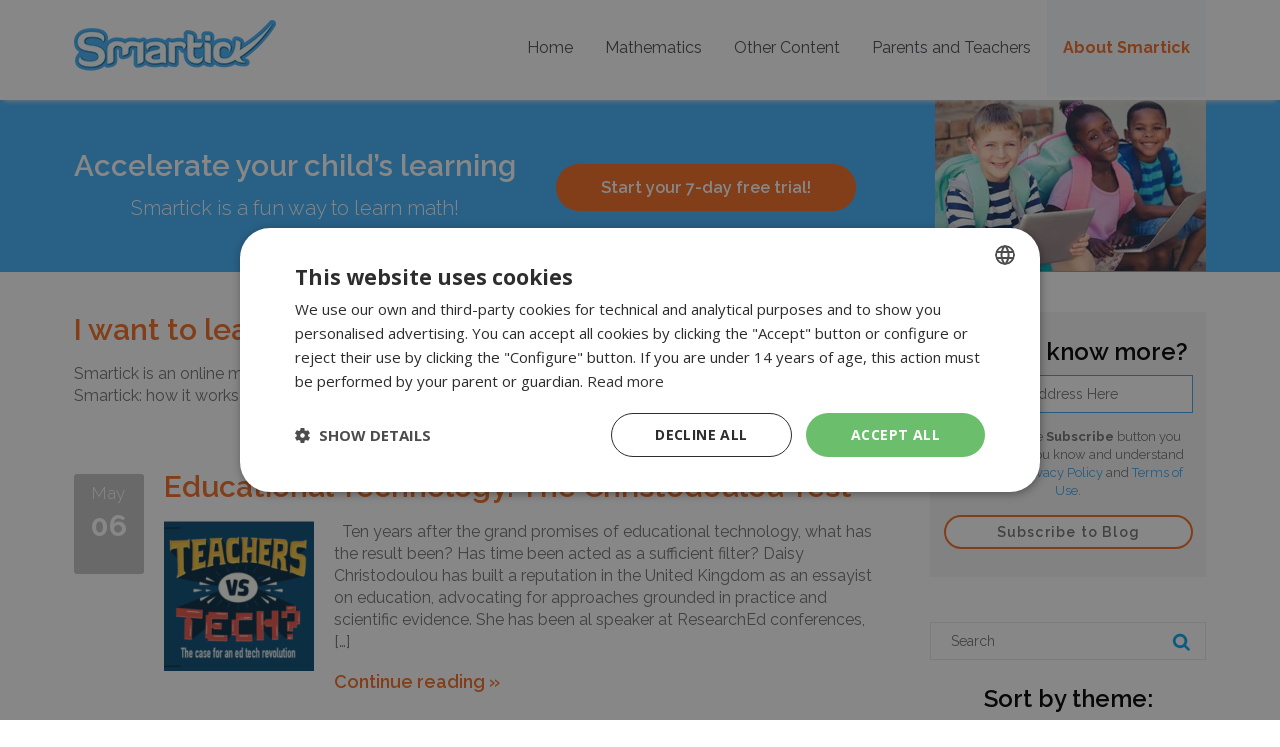

--- FILE ---
content_type: text/html; charset=UTF-8
request_url: https://www.smartick.com/blog/about-smartick/
body_size: 13458
content:
<!DOCTYPE html>
<!--[if IE 7]>
<html class="ie ie7" lang="en-US" prefix="og: https://ogp.me/ns#">
<![endif]-->
<!--[if IE 8]>
<html class="ie ie8" lang="en-US" prefix="og: https://ogp.me/ns#">
<![endif]-->
<!--[if !(IE 7) | !(IE 8) ]><!-->
<html lang="en" prefix="og: http://ogp.me/ns#">
<!--<![endif]-->
<head>
  <meta charset="UTF-8">
  <meta name="viewport" content="initial-scale=1.0, maximum-scale=3.0, user-scalable=1, width=device-width"/>
  <meta name="format-detection" content="telephone=yes">
  <link rel="profile" href="https://gmpg.org/xfn/11">
  <link rel="shortcut icon" href="https://www.smartick.com/blog/wp-content/themes/smartick/img/indice.ico" />
  	<!-- Google Tag Manager -->
	<script>(function(w,d,s,l,i){w[l]=w[l]||[];w[l].push({'gtm.start':
	new Date().getTime(),event:'gtm.js'});var f=d.getElementsByTagName(s)[0],
	j=d.createElement(s),dl=l!='dataLayer'?'&l='+l:'';j.async=true;j.src=
	'https://www.googletagmanager.com/gtm.js?id='+i+dl;f.parentNode.insertBefore(j,f);
	})(window,document,'script','dataLayer','GTM-PP62S7W');</script>
	<!-- End Google Tag Manager -->
		<style>img:is([sizes="auto" i], [sizes^="auto," i]) { contain-intrinsic-size: 3000px 1500px }</style>
	
<!-- Search Engine Optimization by Rank Math - https://s.rankmath.com/home -->
<title>About Smartick Archives - Smartick</title>
<meta name="description" content="Smartick is an online method for learning mathematics for children ages 4 to 14. Here, you will learn about Smartick: how it works and content focused on children and education."/>
<meta name="robots" content="follow, index, max-snippet:-1, max-video-preview:-1, max-image-preview:large"/>
<link rel="canonical" href="https://www.smartick.com/blog/about-smartick/" />
<link rel="next" href="https://www.smartick.com/blog/about-smartick/page/2/" />
<meta property="og:locale" content="en_US" />
<meta property="og:type" content="article" />
<meta property="og:title" content="About Smartick Archives - Smartick" />
<meta property="og:description" content="Smartick is an online method for learning mathematics for children ages 4 to 14. Here, you will learn about Smartick: how it works and content focused on children and education." />
<meta property="og:url" content="https://www.smartick.com/blog/about-smartick/" />
<meta property="og:site_name" content="Smartick" />
<meta name="twitter:card" content="summary_large_image" />
<meta name="twitter:title" content="About Smartick Archives - Smartick" />
<meta name="twitter:description" content="Smartick is an online method for learning mathematics for children ages 4 to 14. Here, you will learn about Smartick: how it works and content focused on children and education." />
<meta name="twitter:label1" content="Posts" />
<meta name="twitter:data1" content="40" />
<script type="application/ld+json" class="rank-math-schema">{"@context":"https://schema.org","@graph":[{"@type":"Organization","@id":"https://www.smartick.com/blog/#organization","name":"Smartick"},{"@type":"WebSite","@id":"https://www.smartick.com/blog/#website","url":"https://www.smartick.com/blog","name":"Smartick","publisher":{"@id":"https://www.smartick.com/blog/#organization"},"inLanguage":"en-US"},{"@type":"CollectionPage","@id":"https://www.smartick.com/blog/about-smartick/#webpage","url":"https://www.smartick.com/blog/about-smartick/","name":"About Smartick Archives - Smartick","isPartOf":{"@id":"https://www.smartick.com/blog/#website"},"inLanguage":"en-US"}]}</script>
<!-- /Rank Math WordPress SEO plugin -->

<link rel='dns-prefetch' href='//www.smartick.com' />
<link rel='dns-prefetch' href='//cdnjs.cloudflare.com' />
<link rel='dns-prefetch' href='//fonts.googleapis.com' />
<script type="text/javascript" id="wpp-js" src="https://www.smartick.com/blog/wp-content/plugins/wordpress-popular-posts/assets/js/wpp.min.js?ver=7.3.3" data-sampling="1" data-sampling-rate="5" data-api-url="https://www.smartick.com/blog/wp-json/wordpress-popular-posts" data-post-id="0" data-token="ac561a76f6" data-lang="0" data-debug="0"></script>
<script type="text/javascript">
/* <![CDATA[ */
window._wpemojiSettings = {"baseUrl":"https:\/\/s.w.org\/images\/core\/emoji\/16.0.1\/72x72\/","ext":".png","svgUrl":"https:\/\/s.w.org\/images\/core\/emoji\/16.0.1\/svg\/","svgExt":".svg","source":{"concatemoji":"https:\/\/www.smartick.com\/blog\/wp-includes\/js\/wp-emoji-release.min.js?ver=6.8.3"}};
/*! This file is auto-generated */
!function(s,n){var o,i,e;function c(e){try{var t={supportTests:e,timestamp:(new Date).valueOf()};sessionStorage.setItem(o,JSON.stringify(t))}catch(e){}}function p(e,t,n){e.clearRect(0,0,e.canvas.width,e.canvas.height),e.fillText(t,0,0);var t=new Uint32Array(e.getImageData(0,0,e.canvas.width,e.canvas.height).data),a=(e.clearRect(0,0,e.canvas.width,e.canvas.height),e.fillText(n,0,0),new Uint32Array(e.getImageData(0,0,e.canvas.width,e.canvas.height).data));return t.every(function(e,t){return e===a[t]})}function u(e,t){e.clearRect(0,0,e.canvas.width,e.canvas.height),e.fillText(t,0,0);for(var n=e.getImageData(16,16,1,1),a=0;a<n.data.length;a++)if(0!==n.data[a])return!1;return!0}function f(e,t,n,a){switch(t){case"flag":return n(e,"\ud83c\udff3\ufe0f\u200d\u26a7\ufe0f","\ud83c\udff3\ufe0f\u200b\u26a7\ufe0f")?!1:!n(e,"\ud83c\udde8\ud83c\uddf6","\ud83c\udde8\u200b\ud83c\uddf6")&&!n(e,"\ud83c\udff4\udb40\udc67\udb40\udc62\udb40\udc65\udb40\udc6e\udb40\udc67\udb40\udc7f","\ud83c\udff4\u200b\udb40\udc67\u200b\udb40\udc62\u200b\udb40\udc65\u200b\udb40\udc6e\u200b\udb40\udc67\u200b\udb40\udc7f");case"emoji":return!a(e,"\ud83e\udedf")}return!1}function g(e,t,n,a){var r="undefined"!=typeof WorkerGlobalScope&&self instanceof WorkerGlobalScope?new OffscreenCanvas(300,150):s.createElement("canvas"),o=r.getContext("2d",{willReadFrequently:!0}),i=(o.textBaseline="top",o.font="600 32px Arial",{});return e.forEach(function(e){i[e]=t(o,e,n,a)}),i}function t(e){var t=s.createElement("script");t.src=e,t.defer=!0,s.head.appendChild(t)}"undefined"!=typeof Promise&&(o="wpEmojiSettingsSupports",i=["flag","emoji"],n.supports={everything:!0,everythingExceptFlag:!0},e=new Promise(function(e){s.addEventListener("DOMContentLoaded",e,{once:!0})}),new Promise(function(t){var n=function(){try{var e=JSON.parse(sessionStorage.getItem(o));if("object"==typeof e&&"number"==typeof e.timestamp&&(new Date).valueOf()<e.timestamp+604800&&"object"==typeof e.supportTests)return e.supportTests}catch(e){}return null}();if(!n){if("undefined"!=typeof Worker&&"undefined"!=typeof OffscreenCanvas&&"undefined"!=typeof URL&&URL.createObjectURL&&"undefined"!=typeof Blob)try{var e="postMessage("+g.toString()+"("+[JSON.stringify(i),f.toString(),p.toString(),u.toString()].join(",")+"));",a=new Blob([e],{type:"text/javascript"}),r=new Worker(URL.createObjectURL(a),{name:"wpTestEmojiSupports"});return void(r.onmessage=function(e){c(n=e.data),r.terminate(),t(n)})}catch(e){}c(n=g(i,f,p,u))}t(n)}).then(function(e){for(var t in e)n.supports[t]=e[t],n.supports.everything=n.supports.everything&&n.supports[t],"flag"!==t&&(n.supports.everythingExceptFlag=n.supports.everythingExceptFlag&&n.supports[t]);n.supports.everythingExceptFlag=n.supports.everythingExceptFlag&&!n.supports.flag,n.DOMReady=!1,n.readyCallback=function(){n.DOMReady=!0}}).then(function(){return e}).then(function(){var e;n.supports.everything||(n.readyCallback(),(e=n.source||{}).concatemoji?t(e.concatemoji):e.wpemoji&&e.twemoji&&(t(e.twemoji),t(e.wpemoji)))}))}((window,document),window._wpemojiSettings);
/* ]]> */
</script>
<link rel='stylesheet' id='sina-morphing-anim-css' href='https://www.smartick.com/blog/wp-content/plugins/sina-extension-for-elementor/assets/css/sina-morphing.min.css?ver=3.4.3' type='text/css' media='all' />
<style id='wp-emoji-styles-inline-css' type='text/css'>

	img.wp-smiley, img.emoji {
		display: inline !important;
		border: none !important;
		box-shadow: none !important;
		height: 1em !important;
		width: 1em !important;
		margin: 0 0.07em !important;
		vertical-align: -0.1em !important;
		background: none !important;
		padding: 0 !important;
	}
</style>
<link rel='stylesheet' id='wp-block-library-css' href='https://www.smartick.com/blog/wp-includes/css/dist/block-library/style.min.css?ver=6.8.3' type='text/css' media='all' />
<style id='classic-theme-styles-inline-css' type='text/css'>
/*! This file is auto-generated */
.wp-block-button__link{color:#fff;background-color:#32373c;border-radius:9999px;box-shadow:none;text-decoration:none;padding:calc(.667em + 2px) calc(1.333em + 2px);font-size:1.125em}.wp-block-file__button{background:#32373c;color:#fff;text-decoration:none}
</style>
<style id='global-styles-inline-css' type='text/css'>
:root{--wp--preset--aspect-ratio--square: 1;--wp--preset--aspect-ratio--4-3: 4/3;--wp--preset--aspect-ratio--3-4: 3/4;--wp--preset--aspect-ratio--3-2: 3/2;--wp--preset--aspect-ratio--2-3: 2/3;--wp--preset--aspect-ratio--16-9: 16/9;--wp--preset--aspect-ratio--9-16: 9/16;--wp--preset--color--black: #000000;--wp--preset--color--cyan-bluish-gray: #abb8c3;--wp--preset--color--white: #ffffff;--wp--preset--color--pale-pink: #f78da7;--wp--preset--color--vivid-red: #cf2e2e;--wp--preset--color--luminous-vivid-orange: #ff6900;--wp--preset--color--luminous-vivid-amber: #fcb900;--wp--preset--color--light-green-cyan: #7bdcb5;--wp--preset--color--vivid-green-cyan: #00d084;--wp--preset--color--pale-cyan-blue: #8ed1fc;--wp--preset--color--vivid-cyan-blue: #0693e3;--wp--preset--color--vivid-purple: #9b51e0;--wp--preset--gradient--vivid-cyan-blue-to-vivid-purple: linear-gradient(135deg,rgba(6,147,227,1) 0%,rgb(155,81,224) 100%);--wp--preset--gradient--light-green-cyan-to-vivid-green-cyan: linear-gradient(135deg,rgb(122,220,180) 0%,rgb(0,208,130) 100%);--wp--preset--gradient--luminous-vivid-amber-to-luminous-vivid-orange: linear-gradient(135deg,rgba(252,185,0,1) 0%,rgba(255,105,0,1) 100%);--wp--preset--gradient--luminous-vivid-orange-to-vivid-red: linear-gradient(135deg,rgba(255,105,0,1) 0%,rgb(207,46,46) 100%);--wp--preset--gradient--very-light-gray-to-cyan-bluish-gray: linear-gradient(135deg,rgb(238,238,238) 0%,rgb(169,184,195) 100%);--wp--preset--gradient--cool-to-warm-spectrum: linear-gradient(135deg,rgb(74,234,220) 0%,rgb(151,120,209) 20%,rgb(207,42,186) 40%,rgb(238,44,130) 60%,rgb(251,105,98) 80%,rgb(254,248,76) 100%);--wp--preset--gradient--blush-light-purple: linear-gradient(135deg,rgb(255,206,236) 0%,rgb(152,150,240) 100%);--wp--preset--gradient--blush-bordeaux: linear-gradient(135deg,rgb(254,205,165) 0%,rgb(254,45,45) 50%,rgb(107,0,62) 100%);--wp--preset--gradient--luminous-dusk: linear-gradient(135deg,rgb(255,203,112) 0%,rgb(199,81,192) 50%,rgb(65,88,208) 100%);--wp--preset--gradient--pale-ocean: linear-gradient(135deg,rgb(255,245,203) 0%,rgb(182,227,212) 50%,rgb(51,167,181) 100%);--wp--preset--gradient--electric-grass: linear-gradient(135deg,rgb(202,248,128) 0%,rgb(113,206,126) 100%);--wp--preset--gradient--midnight: linear-gradient(135deg,rgb(2,3,129) 0%,rgb(40,116,252) 100%);--wp--preset--font-size--small: 13px;--wp--preset--font-size--medium: 20px;--wp--preset--font-size--large: 36px;--wp--preset--font-size--x-large: 42px;--wp--preset--spacing--20: 0.44rem;--wp--preset--spacing--30: 0.67rem;--wp--preset--spacing--40: 1rem;--wp--preset--spacing--50: 1.5rem;--wp--preset--spacing--60: 2.25rem;--wp--preset--spacing--70: 3.38rem;--wp--preset--spacing--80: 5.06rem;--wp--preset--shadow--natural: 6px 6px 9px rgba(0, 0, 0, 0.2);--wp--preset--shadow--deep: 12px 12px 50px rgba(0, 0, 0, 0.4);--wp--preset--shadow--sharp: 6px 6px 0px rgba(0, 0, 0, 0.2);--wp--preset--shadow--outlined: 6px 6px 0px -3px rgba(255, 255, 255, 1), 6px 6px rgba(0, 0, 0, 1);--wp--preset--shadow--crisp: 6px 6px 0px rgba(0, 0, 0, 1);}:where(.is-layout-flex){gap: 0.5em;}:where(.is-layout-grid){gap: 0.5em;}body .is-layout-flex{display: flex;}.is-layout-flex{flex-wrap: wrap;align-items: center;}.is-layout-flex > :is(*, div){margin: 0;}body .is-layout-grid{display: grid;}.is-layout-grid > :is(*, div){margin: 0;}:where(.wp-block-columns.is-layout-flex){gap: 2em;}:where(.wp-block-columns.is-layout-grid){gap: 2em;}:where(.wp-block-post-template.is-layout-flex){gap: 1.25em;}:where(.wp-block-post-template.is-layout-grid){gap: 1.25em;}.has-black-color{color: var(--wp--preset--color--black) !important;}.has-cyan-bluish-gray-color{color: var(--wp--preset--color--cyan-bluish-gray) !important;}.has-white-color{color: var(--wp--preset--color--white) !important;}.has-pale-pink-color{color: var(--wp--preset--color--pale-pink) !important;}.has-vivid-red-color{color: var(--wp--preset--color--vivid-red) !important;}.has-luminous-vivid-orange-color{color: var(--wp--preset--color--luminous-vivid-orange) !important;}.has-luminous-vivid-amber-color{color: var(--wp--preset--color--luminous-vivid-amber) !important;}.has-light-green-cyan-color{color: var(--wp--preset--color--light-green-cyan) !important;}.has-vivid-green-cyan-color{color: var(--wp--preset--color--vivid-green-cyan) !important;}.has-pale-cyan-blue-color{color: var(--wp--preset--color--pale-cyan-blue) !important;}.has-vivid-cyan-blue-color{color: var(--wp--preset--color--vivid-cyan-blue) !important;}.has-vivid-purple-color{color: var(--wp--preset--color--vivid-purple) !important;}.has-black-background-color{background-color: var(--wp--preset--color--black) !important;}.has-cyan-bluish-gray-background-color{background-color: var(--wp--preset--color--cyan-bluish-gray) !important;}.has-white-background-color{background-color: var(--wp--preset--color--white) !important;}.has-pale-pink-background-color{background-color: var(--wp--preset--color--pale-pink) !important;}.has-vivid-red-background-color{background-color: var(--wp--preset--color--vivid-red) !important;}.has-luminous-vivid-orange-background-color{background-color: var(--wp--preset--color--luminous-vivid-orange) !important;}.has-luminous-vivid-amber-background-color{background-color: var(--wp--preset--color--luminous-vivid-amber) !important;}.has-light-green-cyan-background-color{background-color: var(--wp--preset--color--light-green-cyan) !important;}.has-vivid-green-cyan-background-color{background-color: var(--wp--preset--color--vivid-green-cyan) !important;}.has-pale-cyan-blue-background-color{background-color: var(--wp--preset--color--pale-cyan-blue) !important;}.has-vivid-cyan-blue-background-color{background-color: var(--wp--preset--color--vivid-cyan-blue) !important;}.has-vivid-purple-background-color{background-color: var(--wp--preset--color--vivid-purple) !important;}.has-black-border-color{border-color: var(--wp--preset--color--black) !important;}.has-cyan-bluish-gray-border-color{border-color: var(--wp--preset--color--cyan-bluish-gray) !important;}.has-white-border-color{border-color: var(--wp--preset--color--white) !important;}.has-pale-pink-border-color{border-color: var(--wp--preset--color--pale-pink) !important;}.has-vivid-red-border-color{border-color: var(--wp--preset--color--vivid-red) !important;}.has-luminous-vivid-orange-border-color{border-color: var(--wp--preset--color--luminous-vivid-orange) !important;}.has-luminous-vivid-amber-border-color{border-color: var(--wp--preset--color--luminous-vivid-amber) !important;}.has-light-green-cyan-border-color{border-color: var(--wp--preset--color--light-green-cyan) !important;}.has-vivid-green-cyan-border-color{border-color: var(--wp--preset--color--vivid-green-cyan) !important;}.has-pale-cyan-blue-border-color{border-color: var(--wp--preset--color--pale-cyan-blue) !important;}.has-vivid-cyan-blue-border-color{border-color: var(--wp--preset--color--vivid-cyan-blue) !important;}.has-vivid-purple-border-color{border-color: var(--wp--preset--color--vivid-purple) !important;}.has-vivid-cyan-blue-to-vivid-purple-gradient-background{background: var(--wp--preset--gradient--vivid-cyan-blue-to-vivid-purple) !important;}.has-light-green-cyan-to-vivid-green-cyan-gradient-background{background: var(--wp--preset--gradient--light-green-cyan-to-vivid-green-cyan) !important;}.has-luminous-vivid-amber-to-luminous-vivid-orange-gradient-background{background: var(--wp--preset--gradient--luminous-vivid-amber-to-luminous-vivid-orange) !important;}.has-luminous-vivid-orange-to-vivid-red-gradient-background{background: var(--wp--preset--gradient--luminous-vivid-orange-to-vivid-red) !important;}.has-very-light-gray-to-cyan-bluish-gray-gradient-background{background: var(--wp--preset--gradient--very-light-gray-to-cyan-bluish-gray) !important;}.has-cool-to-warm-spectrum-gradient-background{background: var(--wp--preset--gradient--cool-to-warm-spectrum) !important;}.has-blush-light-purple-gradient-background{background: var(--wp--preset--gradient--blush-light-purple) !important;}.has-blush-bordeaux-gradient-background{background: var(--wp--preset--gradient--blush-bordeaux) !important;}.has-luminous-dusk-gradient-background{background: var(--wp--preset--gradient--luminous-dusk) !important;}.has-pale-ocean-gradient-background{background: var(--wp--preset--gradient--pale-ocean) !important;}.has-electric-grass-gradient-background{background: var(--wp--preset--gradient--electric-grass) !important;}.has-midnight-gradient-background{background: var(--wp--preset--gradient--midnight) !important;}.has-small-font-size{font-size: var(--wp--preset--font-size--small) !important;}.has-medium-font-size{font-size: var(--wp--preset--font-size--medium) !important;}.has-large-font-size{font-size: var(--wp--preset--font-size--large) !important;}.has-x-large-font-size{font-size: var(--wp--preset--font-size--x-large) !important;}
:where(.wp-block-post-template.is-layout-flex){gap: 1.25em;}:where(.wp-block-post-template.is-layout-grid){gap: 1.25em;}
:where(.wp-block-columns.is-layout-flex){gap: 2em;}:where(.wp-block-columns.is-layout-grid){gap: 2em;}
:root :where(.wp-block-pullquote){font-size: 1.5em;line-height: 1.6;}
</style>
<link rel='stylesheet' id='ez-toc-css' href='https://www.smartick.com/blog/wp-content/plugins/easy-table-of-contents/assets/css/screen.min.css?ver=2.0.76' type='text/css' media='all' />
<style id='ez-toc-inline-css' type='text/css'>
div#ez-toc-container .ez-toc-title {font-size: 120%;}div#ez-toc-container .ez-toc-title {font-weight: 500;}div#ez-toc-container ul li , div#ez-toc-container ul li a {font-size: 95%;}div#ez-toc-container ul li , div#ez-toc-container ul li a {font-weight: 500;}div#ez-toc-container nav ul ul li {font-size: 90%;}
.ez-toc-container-direction {direction: ltr;}.ez-toc-counter ul{counter-reset: item ;}.ez-toc-counter nav ul li a::before {content: counters(item, '.', decimal) '. ';display: inline-block;counter-increment: item;flex-grow: 0;flex-shrink: 0;margin-right: .2em; float: left; }.ez-toc-widget-direction {direction: ltr;}.ez-toc-widget-container ul{counter-reset: item ;}.ez-toc-widget-container nav ul li a::before {content: counters(item, '.', decimal) '. ';display: inline-block;counter-increment: item;flex-grow: 0;flex-shrink: 0;margin-right: .2em; float: left; }
</style>
<link rel='stylesheet' id='icofont-css' href='https://www.smartick.com/blog/wp-content/plugins/sina-extension-for-elementor/admin/assets/css/icofont.min.css?ver=3.4.3' type='text/css' media='all' />
<link rel='stylesheet' id='font-awesome-css' href="https://www.smartick.com/blog/wp-content/plugins/elementor/assets/lib/font-awesome/css/font-awesome.min.css?ver=4.7.0" type='text/css' media='all' />
<link rel='stylesheet' id='wordpress-popular-posts-css-css' href='https://www.smartick.com/blog/wp-content/plugins/wordpress-popular-posts/assets/css/wpp.css?ver=7.3.3' type='text/css' media='all' />
<link rel='stylesheet' id='smartick-fonts-open-sans-css' href='//fonts.googleapis.com/css?family=Open+Sans:300%2C400%2C700%2C900%2C300italic%2C400italic%2C700italic' type='text/css' media='all' />
<link rel='stylesheet' id='smartick-fonts-raleway-css' href='//fonts.googleapis.com/css?family=Raleway:300%2C400%2C600%2C700' type='text/css' media='all' />
<link rel='stylesheet' id='boilerplate-css' href='https://www.smartick.com/blog/wp-content/themes/smartick/css/boilerplate.css?ver=3.0.2' type='text/css' media='all' />
<link rel='stylesheet' id='smartick-responsive-css' href='https://www.smartick.com/blog/wp-content/themes/smartick/css/smartick-responsive.css?ver=2.6.10' type='text/css' media='all' />
<link rel='stylesheet' id='smartick-general-css' href='https://www.smartick.com/blog/wp-content/themes/smartick/css/smartick-general.css?ver=2.7.12' type='text/css' media='all' />
<link rel='stylesheet' id='smartick-blog-css' href='https://www.smartick.com/blog/wp-content/themes/smartick/style.css?ver=2.5.5' type='text/css' media='all' />
<link rel='stylesheet' id='wp-pagenavi-css' href='https://www.smartick.com/blog/wp-content/plugins/wp-pagenavi/pagenavi-css.css?ver=2.70' type='text/css' media='all' />
<script type="text/javascript" src="https://www.smartick.com/blog/wp-includes/js/jquery/jquery.min.js?ver=3.7.1" id="jquery-core-js"></script>
<script type="text/javascript" defer='defer' src="https://www.smartick.com/blog/wp-includes/js/jquery/jquery-migrate.min.js?ver=3.4.1" id="jquery-migrate-js"></script>
<script type="text/javascript" defer='defer' src="https://cdnjs.cloudflare.com/ajax/libs/html5shiv/3.7.3/html5shiv.min.js?ver=6.8.3" id="html5shiv-js"></script>
<script type="text/javascript" defer='defer' src="https://cdnjs.cloudflare.com/ajax/libs/html5shiv/3.7.3/html5shiv-printshiv.min.js?ver=6.8.3" id="html5shivprint-js"></script>
<script type="text/javascript" defer='defer' src="https://www.smartick.com/blog/wp-content/themes/smartick/js/respond.min.js?ver=6.8.3" id="respond-js"></script>
<script type="text/javascript" defer='defer' src="//www.smartick.com/scripts/reftrack.js?ver=6.8.3" id="reftrack-js"></script>
            <style id="wpp-loading-animation-styles">@-webkit-keyframes bgslide{from{background-position-x:0}to{background-position-x:-200%}}@keyframes bgslide{from{background-position-x:0}to{background-position-x:-200%}}.wpp-widget-block-placeholder,.wpp-shortcode-placeholder{margin:0 auto;width:60px;height:3px;background:#dd3737;background:linear-gradient(90deg,#dd3737 0%,#571313 10%,#dd3737 100%);background-size:200% auto;border-radius:3px;-webkit-animation:bgslide 1s infinite linear;animation:bgslide 1s infinite linear}</style>
            </head>


<body class="archive category category-about-smartick category-27 wp-theme-smartick group-blog masthead-fixed list-view full-width elementor-default elementor-kit-25048">
  	<!-- Google Tag Manager (noscript) -->
	<noscript><iframe src="https://www.googletagmanager.com/ns.html?id=GTM-PP62S7W"
	height="0" width="0" style="display:none;visibility:hidden"></iframe></noscript>
	<!-- End Google Tag Manager (noscript) -->
	  <nav class="menuMovil menuweb">
      <div class="menu-top-menu-container"><ul id="menu" class="scrollSuave"><li id="menu-item-23880" class="menu-item menu-item-type-custom menu-item-object-custom menu-item-23880"><a href="/blog/">Home</a></li>
<li id="menu-item-14903" class="menu-item menu-item-type-taxonomy menu-item-object-category menu-item-14903"><a href="https://www.smartick.com/blog/mathematics/">Mathematics</a></li>
<li id="menu-item-27442" class="menu-item menu-item-type-taxonomy menu-item-object-category menu-item-27442"><a href="https://www.smartick.com/blog/other-contents/">Other Content</a></li>
<li id="menu-item-27444" class="menu-item menu-item-type-taxonomy menu-item-object-category menu-item-27444"><a href="https://www.smartick.com/blog/parents-and-teachers/">Parents and Teachers</a></li>
<li id="menu-item-27441" class="menu-item menu-item-type-taxonomy menu-item-object-category current-menu-item menu-item-27441"><a href="https://www.smartick.com/blog/about-smartick/" aria-current="page">About Smartick</a></li>
</ul></div>  </nav>

  <div class="fixed">
    <div class="gridContainer clearfix">
      <header class="fluid header">
        <a href="//www.smartick.com" target="_blank">
          <img class="logoPrincipal" src="https://www.smartick.com/blog/wp-content/themes/smartick/img/logo-noclaim.png"
               alt="Smartick" rel="home" >
        </a>
        <nav class="menuweb">
            <div class="menuPrincipalDesktop"><ul id="menu-top-menu" class="menu"><li class="menu-item menu-item-type-custom menu-item-object-custom menu-item-23880"><a href="/blog/">Home</a></li>
<li class="menu-item menu-item-type-taxonomy menu-item-object-category menu-item-14903"><a href="https://www.smartick.com/blog/mathematics/">Mathematics</a></li>
<li class="menu-item menu-item-type-taxonomy menu-item-object-category menu-item-27442"><a href="https://www.smartick.com/blog/other-contents/">Other Content</a></li>
<li class="menu-item menu-item-type-taxonomy menu-item-object-category menu-item-27444"><a href="https://www.smartick.com/blog/parents-and-teachers/">Parents and Teachers</a></li>
<li class="menu-item menu-item-type-taxonomy menu-item-object-category current-menu-item menu-item-27441"><a href="https://www.smartick.com/blog/about-smartick/" aria-current="page">About Smartick</a></li>
</ul></div>        </nav>
        <a id="cta-menu" class="btnAccesoSmartick btnAccesoSticky" href="//www.smartick.com/register.html" target="_blank" >
            Try it for free!</a>
        <a href="#" class="menuHamburguesa">
          <img class="icoMenuMovil" src="https://www.smartick.com/blog/wp-content/themes/smartick/img/ico-menu-movil.png" alt="Abrir el Menú Móvil"/>
        </a>
        <a id="cta-menu" class="btnAccesoSmartick btnAccesoSmartickMovil" href="//www.smartick.com/register.html" target="_blank" >
            Try it for free!</a>
      </header>
    </div>
  </div>
  <div class="fluid pruebaSmartick">
    <div class="gridContainer clearfix">
      <div class="bannerSuperior">
        <div class="textoSmartick">Accelerate your child’s learning
          <div class="subtituloSmartick">Smartick is a fun way to learn math!</div>
        </div>
        <div class="btnBannerSuperior">
          <a id="cta-banner-superior" class="btnAccesoSmartick btnAccesoSuperior" href="//www.smartick.com/register.html" target="_blank" >
              Start your 7-day free trial!
          </a>
        </div>
      </div>
      <img src="/blog/wp-content/themes/smartick/img/header-a.png">
    </div>
  </div>
  <div class="gridContainer clearfix contenido">

<div class="fluid columnaIzquierda">

      
          <div class="archive-header seguirAprendiendo">
            <h1 class="archive-title"><span>I want to learn about:</span> About Smartick</h1>

            <div class="taxonomy-description"><p>Smartick is an online method for learning mathematics for children ages 4 to 14. Here, you will learn about Smartick: how it works and content focused on children and education.</p>
</div>          </div><!-- .archive-header -->

<article id="post-29088" class="fluid post-29088 post type-post status-publish format-standard has-post-thumbnail hentry category-news">
  <div class="fluid fechaPost"><p class="fechaDia"><span>May</span>06</p></div>
  <a href="https://www.smartick.com/blog/about-smartick/news/educational-technology/"><h2>Educational Technology: The Christodoulou Test</h2></a>
      <img width="150" height="150" src="https://www.smartick.com/blog/wp-content/uploads/imagen-destacada-tecnologia-educativa-150x150.png" class="imagenPost wp-post-image" alt="Educational Technology: The Christodoulou Test" decoding="async" srcset="https://www.smartick.com/blog/wp-content/uploads/imagen-destacada-tecnologia-educativa-150x150.png 150w, https://www.smartick.com/blog/wp-content/uploads/imagen-destacada-tecnologia-educativa-222x222.png 222w, https://www.smartick.com/blog/wp-content/uploads/imagen-destacada-tecnologia-educativa.png 250w" sizes="(max-width: 150px) 100vw, 150px" />    <div class="extractoPost"><p>&nbsp; Ten years after the grand promises of educational technology, what has the result been? Has time been acted as a sufficient filter? Daisy Christodoulou has built a reputation in the United Kingdom as an essayist on education, advocating for approaches grounded in practice and scientific evidence. She has been al speaker at ResearchEd conferences, [&hellip;]</p>
<a href="https://www.smartick.com/blog/about-smartick/news/educational-technology/" class="btnSeguirLeyendo">Continue reading »</a> </div>
  <div class="fluid categorias">
    <nav class="categoriasPost">
      <ul>
        <li>Category:</li>
        <li>
              <div class="entry-meta">
                <a href="https://www.smartick.com/blog/about-smartick/news/" rel="category tag">News</a>              </div>
        </li>
      </ul>
    </nav>
    <span class="comentario">
           <a href="https://www.smartick.com/blog/about-smartick/news/educational-technology/#respond"></a>    </span>
    <!-- <a href="#" class="comentario">Dejar un comentario</a> </div> -->
  </div>
</article><!-- #post-## -->

<article id="post-24485" class="fluid post-24485 post type-post status-publish format-standard hentry category-testimonials">
  <div class="fluid fechaPost"><p class="fechaDia"><span>Jun</span>05</p></div>
  <a href="https://www.smartick.com/blog/about-smartick/testimonials/lockdown/"><h2>When an Unexpected Lockdown Disrupts Normalcy, Smartick Saves the Day</h2></a>
    <div class="extractoPost"><p>Homeschooling Help During Lockdown and Beyond Navigating homeschooling during the lockdown is just plain difficult. Parents say they often find themselves running out of ideas. Frustrations mount and some children may flounder with too much time on their hands. Establishing good routines is crucial for maintaining a sense of normalcy and purpose during this time. [&hellip;]</p>
<a href="https://www.smartick.com/blog/about-smartick/testimonials/lockdown/" class="btnSeguirLeyendo">Continue reading »</a> </div>
  <div class="fluid categorias">
    <nav class="categoriasPost">
      <ul>
        <li>Category:</li>
        <li>
              <div class="entry-meta">
                <a href="https://www.smartick.com/blog/about-smartick/testimonials/" rel="category tag">Testimonials</a>              </div>
        </li>
      </ul>
    </nav>
    <span class="comentario">
           <a href="https://www.smartick.com/blog/about-smartick/testimonials/lockdown/#comments">1 Comment</a>    </span>
    <!-- <a href="#" class="comentario">Dejar un comentario</a> </div> -->
  </div>
</article><!-- #post-## -->

<article id="post-23962" class="fluid post-23962 post type-post status-publish format-standard hentry category-testimonials">
  <div class="fluid fechaPost"><p class="fechaDia"><span>May</span>22</p></div>
  <a href="https://www.smartick.com/blog/about-smartick/testimonials/math-phobia-homeschooling/"><h2>Math Phobia and Homeschooling? Smartick is The Perfect Fit</h2></a>
    <div class="extractoPost"><p>Smartick has been benefitting homeschooling families in North America since it was first launched by the Massachusetts Institute of Technology in 2014. Don&#8217;t believe us? Hear it for yourself from Maria, a homeschooling Mom located in Canada. She wrote to us explaining how her journey with Smartick began, despite her math phobia. We hope that [&hellip;]</p>
<a href="https://www.smartick.com/blog/about-smartick/testimonials/math-phobia-homeschooling/" class="btnSeguirLeyendo">Continue reading »</a> </div>
  <div class="fluid categorias">
    <nav class="categoriasPost">
      <ul>
        <li>Category:</li>
        <li>
              <div class="entry-meta">
                <a href="https://www.smartick.com/blog/about-smartick/testimonials/" rel="category tag">Testimonials</a>              </div>
        </li>
      </ul>
    </nav>
    <span class="comentario">
           <a href="https://www.smartick.com/blog/about-smartick/testimonials/math-phobia-homeschooling/#comments">1 Comment</a>    </span>
    <!-- <a href="#" class="comentario">Dejar un comentario</a> </div> -->
  </div>
</article><!-- #post-## -->

<article id="post-24092" class="fluid post-24092 post type-post status-publish format-standard has-post-thumbnail hentry category-about-smartick">
  <div class="fluid fechaPost"><p class="fechaDia"><span>Apr</span>08</p></div>
  <a href="https://www.smartick.com/blog/about-smartick/our-families-too/"><h2>At Smartick, We Are Here For You&#8230; and Our Families Too</h2></a>
      <img width="150" height="150" src="https://www.smartick.com/blog/wp-content/uploads/programa-11-1-150x150.png" class="imagenPost wp-post-image" alt="At Smartick, We Are Here For You&#8230; and Our Families Too" decoding="async" srcset="https://www.smartick.com/blog/wp-content/uploads/programa-11-1-150x150.png 150w, https://www.smartick.com/blog/wp-content/uploads/programa-11-1-222x222.png 222w, https://www.smartick.com/blog/wp-content/uploads/programa-11-1.png 250w" sizes="(max-width: 150px) 100vw, 150px" />    <div class="extractoPost"><p>A few years ago, we created the 1=1 Program, where we make the commitment that, for each subscription, Smartick will donate one to a child who cannot afford it. Whether it is because of an illness that requires an extended hospital stay, socio-economic status, lack of access to quality education, or, more recently, school closures due [&hellip;]</p>
<a href="https://www.smartick.com/blog/about-smartick/our-families-too/" class="btnSeguirLeyendo">Continue reading »</a> </div>
  <div class="fluid categorias">
    <nav class="categoriasPost">
      <ul>
        <li>Category:</li>
        <li>
              <div class="entry-meta">
                <a href="https://www.smartick.com/blog/about-smartick/" rel="category tag">About Smartick</a>              </div>
        </li>
      </ul>
    </nav>
    <span class="comentario">
           <a href="https://www.smartick.com/blog/about-smartick/our-families-too/#comments">1 Comment</a>    </span>
    <!-- <a href="#" class="comentario">Dejar un comentario</a> </div> -->
  </div>
</article><!-- #post-## -->

<article id="post-24083" class="fluid post-24083 post type-post status-publish format-standard has-post-thumbnail hentry category-testimonials">
  <div class="fluid fechaPost"><p class="fechaDia"><span>Apr</span>03</p></div>
  <a href="https://www.smartick.com/blog/about-smartick/testimonials/hospital-home/"><h2>Smartick in Yago&#8217;s Two Worlds: The Hospital and Home</h2></a>
      <img width="150" height="150" src="https://www.smartick.com/blog/wp-content/uploads/Captura-209-1-150x150.png" class="imagenPost wp-post-image" alt="Smartick in Yago&#8217;s Two Worlds: The Hospital and Home" decoding="async" srcset="https://www.smartick.com/blog/wp-content/uploads/Captura-209-1-150x150.png 150w, https://www.smartick.com/blog/wp-content/uploads/Captura-209-1-222x222.png 222w, https://www.smartick.com/blog/wp-content/uploads/Captura-209-1.png 250w" sizes="(max-width: 150px) 100vw, 150px" />    <div class="extractoPost"><p>Yago is eager &#8216;to take on the world&#8217; because the world is a new place for this 6-year-old. He has spent five years in the hospital, two and a half of which were spent in strict isolation. After being discharged, when it would get dark outside he would say &#8216;I want to go to the [&hellip;]</p>
<a href="https://www.smartick.com/blog/about-smartick/testimonials/hospital-home/" class="btnSeguirLeyendo">Continue reading »</a> </div>
  <div class="fluid categorias">
    <nav class="categoriasPost">
      <ul>
        <li>Category:</li>
        <li>
              <div class="entry-meta">
                <a href="https://www.smartick.com/blog/about-smartick/testimonials/" rel="category tag">Testimonials</a>              </div>
        </li>
      </ul>
    </nav>
    <span class="comentario">
           <a href="https://www.smartick.com/blog/about-smartick/testimonials/hospital-home/#respond"></a>    </span>
    <!-- <a href="#" class="comentario">Dejar un comentario</a> </div> -->
  </div>
</article><!-- #post-## -->

<article id="post-23534" class="fluid post-23534 post type-post status-publish format-standard has-post-thumbnail hentry category-about-smartick">
  <div class="fluid fechaPost"><p class="fechaDia"><span>Feb</span>27</p></div>
  <a href="https://www.smartick.com/blog/about-smartick/smartick-sessions-better-on-a-big-screen/"><h2>Smartick Sessions &#8211; Better on a Big Screen</h2></a>
      <img width="150" height="150" src="https://www.smartick.com/blog/wp-content/uploads/laura.1-150x150.jpeg" class="imagenPost wp-post-image" alt="Smartick Sessions &#8211; Better on a Big Screen" decoding="async" loading="lazy" />    <div class="extractoPost"><p>In today&#8217;s post, we are going to explain why we recommend that children complete their daily Smartick sessions on devices with a big screen. Smartick is available on any device, but our students get better results if we make sure that they have an optimal experience. Designing a children&#8217;s application doesn&#8217;t mean making an easier [&hellip;]</p>
<a href="https://www.smartick.com/blog/about-smartick/smartick-sessions-better-on-a-big-screen/" class="btnSeguirLeyendo">Continue reading »</a> </div>
  <div class="fluid categorias">
    <nav class="categoriasPost">
      <ul>
        <li>Category:</li>
        <li>
              <div class="entry-meta">
                <a href="https://www.smartick.com/blog/about-smartick/" rel="category tag">About Smartick</a>              </div>
        </li>
      </ul>
    </nav>
    <span class="comentario">
           <a href="https://www.smartick.com/blog/about-smartick/smartick-sessions-better-on-a-big-screen/#respond"></a>    </span>
    <!-- <a href="#" class="comentario">Dejar un comentario</a> </div> -->
  </div>
</article><!-- #post-## -->

<article id="post-21532" class="fluid post-21532 post type-post status-publish format-standard has-post-thumbnail hentry category-testimonials">
  <div class="fluid fechaPost"><p class="fechaDia"><span>Nov</span>20</p></div>
  <a href="https://www.smartick.com/blog/about-smartick/testimonials/given-them-extra-confidence/"><h2>&#8220;I really think it has given them that extra confidence&#8221;</h2></a>
      <img width="150" height="150" src="https://www.smartick.com/blog/wp-content/uploads/IMG_4704-150x150.jpg" class="imagenPost wp-post-image" alt="&#8220;I really think it has given them that extra confidence&#8221;" decoding="async" loading="lazy" />    <div class="extractoPost"><p>https://youtu.be/Jl3vyNOWePk As you may know, the team behind Smartick wants your children to be math stars. Let us explain. Our idea of star envokes confidence and hold the necessary mathematical skills and reliance to avoid adversity to the subject. We don&#8217;t assume children will win math Olympiads, but we do expect them to have a [&hellip;]</p>
<a href="https://www.smartick.com/blog/about-smartick/testimonials/given-them-extra-confidence/" class="btnSeguirLeyendo">Continue reading »</a> </div>
  <div class="fluid categorias">
    <nav class="categoriasPost">
      <ul>
        <li>Category:</li>
        <li>
              <div class="entry-meta">
                <a href="https://www.smartick.com/blog/about-smartick/testimonials/" rel="category tag">Testimonials</a>              </div>
        </li>
      </ul>
    </nav>
    <span class="comentario">
           <a href="https://www.smartick.com/blog/about-smartick/testimonials/given-them-extra-confidence/#respond"></a>    </span>
    <!-- <a href="#" class="comentario">Dejar un comentario</a> </div> -->
  </div>
</article><!-- #post-## -->

<article id="post-21592" class="fluid post-21592 post type-post status-publish format-standard has-post-thumbnail hentry category-testimonials">
  <div class="fluid fechaPost"><p class="fechaDia"><span>Oct</span>23</p></div>
  <a href="https://www.smartick.com/blog/about-smartick/testimonials/prepare-children/"><h2>Prepare children and let math open doors</h2></a>
      <img width="150" height="150" src="https://www.smartick.com/blog/wp-content/uploads/IMG_4714-150x150.jpg" class="imagenPost wp-post-image" alt="Prepare children and let math open doors" decoding="async" loading="lazy" />    <div class="extractoPost"><p>https://youtu.be/HWMlGu8SyZI Numbers are woven into the fabric of our society, whether we like it or not. We need math to pursue degrees like engineering, calculate a customer’s change, or prepare a meal for a family of five. The subject is critical in a child&#8217;s education. Despite the subject being an integral part of our lives, [&hellip;]</p>
<a href="https://www.smartick.com/blog/about-smartick/testimonials/prepare-children/" class="btnSeguirLeyendo">Continue reading »</a> </div>
  <div class="fluid categorias">
    <nav class="categoriasPost">
      <ul>
        <li>Category:</li>
        <li>
              <div class="entry-meta">
                <a href="https://www.smartick.com/blog/about-smartick/testimonials/" rel="category tag">Testimonials</a>              </div>
        </li>
      </ul>
    </nav>
    <span class="comentario">
           <a href="https://www.smartick.com/blog/about-smartick/testimonials/prepare-children/#respond"></a>    </span>
    <!-- <a href="#" class="comentario">Dejar un comentario</a> </div> -->
  </div>
</article><!-- #post-## -->

<article id="post-22387" class="fluid post-22387 post type-post status-publish format-standard has-post-thumbnail hentry category-about-smartick">
  <div class="fluid fechaPost"><p class="fechaDia"><span>Oct</span>09</p></div>
  <a href="https://www.smartick.com/blog/about-smartick/differences-mathletics/"><h2>What Makes Smartick Different from Mathletics?</h2></a>
      <img width="150" height="150" src="https://www.smartick.com/blog/wp-content/uploads/FB-Mathletics-vs.-Smartick-1-1-150x150.png" class="imagenPost wp-post-image" alt="What Makes Smartick Different from Mathletics?" decoding="async" loading="lazy" />    <div class="extractoPost"><p>Nowadays, we aren&#8217;t short of options. We are no longer restricted to only choosing the types of cereal or toothpaste we want. The diversity of alternatives has found its way to important decisions. Now, everything from choosing the type of school to selecting extracurricular online programs are part of the decision-making process. With that being [&hellip;]</p>
<a href="https://www.smartick.com/blog/about-smartick/differences-mathletics/" class="btnSeguirLeyendo">Continue reading »</a> </div>
  <div class="fluid categorias">
    <nav class="categoriasPost">
      <ul>
        <li>Category:</li>
        <li>
              <div class="entry-meta">
                <a href="https://www.smartick.com/blog/about-smartick/" rel="category tag">About Smartick</a>              </div>
        </li>
      </ul>
    </nav>
    <span class="comentario">
           <a href="https://www.smartick.com/blog/about-smartick/differences-mathletics/#respond"></a>    </span>
    <!-- <a href="#" class="comentario">Dejar un comentario</a> </div> -->
  </div>
</article><!-- #post-## -->

<article id="post-21701" class="fluid post-21701 post type-post status-publish format-standard has-post-thumbnail hentry category-about-smartick">
  <div class="fluid fechaPost"><p class="fechaDia"><span>Oct</span>03</p></div>
  <a href="https://www.smartick.com/blog/about-smartick/set-apart-programs/"><h2>What Sets Smartick Apart from Other Programs?</h2></a>
      <img width="150" height="150" src="https://www.smartick.com/blog/wp-content/uploads/Hannah-Robert-150x150.jpg" class="imagenPost wp-post-image" alt="What Sets Smartick Apart from Other Programs?" decoding="async" loading="lazy" />    <div class="extractoPost"><p>The goal and mission behind Smartick is quite simple. We want to help children master the foundations of math and develop lifelong traits like perseverance and a strong work ethic along the way. How exactly? The answer is multifaceted and a bit more comprehensive. First and foremost, an online mathematics method that immediately corrects exercises [&hellip;]</p>
<a href="https://www.smartick.com/blog/about-smartick/set-apart-programs/" class="btnSeguirLeyendo">Continue reading »</a> </div>
  <div class="fluid categorias">
    <nav class="categoriasPost">
      <ul>
        <li>Category:</li>
        <li>
              <div class="entry-meta">
                <a href="https://www.smartick.com/blog/about-smartick/" rel="category tag">About Smartick</a>              </div>
        </li>
      </ul>
    </nav>
    <span class="comentario">
           <a href="https://www.smartick.com/blog/about-smartick/set-apart-programs/#respond"></a>    </span>
    <!-- <a href="#" class="comentario">Dejar un comentario</a> </div> -->
  </div>
</article><!-- #post-## -->

<article id="post-21837" class="fluid post-21837 post type-post status-publish format-standard has-post-thumbnail hentry category-testimonials">
  <div class="fluid fechaPost"><p class="fechaDia"><span>Sep</span>11</p></div>
  <a href="https://www.smartick.com/blog/about-smartick/testimonials/more-insights-from-a-leading-education-expert/"><h2>More Insights From a Leading Education Expert</h2></a>
      <img width="150" height="150" src="https://www.smartick.com/blog/wp-content/uploads/Barb_Oakley_jpg-150x150.jpg" class="imagenPost wp-post-image" alt="More Insights From a Leading Education Expert" decoding="async" loading="lazy" />    <div class="extractoPost"><p>September is here! For many, this means the end of summer and back to school. Of course, there are kids whose academic term is already well underway. At Smartick, the summer holidays have come and gone and we are excited to see what this fall brings. Particularly, to kick off this month with a breath [&hellip;]</p>
<a href="https://www.smartick.com/blog/about-smartick/testimonials/more-insights-from-a-leading-education-expert/" class="btnSeguirLeyendo">Continue reading »</a> </div>
  <div class="fluid categorias">
    <nav class="categoriasPost">
      <ul>
        <li>Category:</li>
        <li>
              <div class="entry-meta">
                <a href="https://www.smartick.com/blog/about-smartick/testimonials/" rel="category tag">Testimonials</a>              </div>
        </li>
      </ul>
    </nav>
    <span class="comentario">
           <a href="https://www.smartick.com/blog/about-smartick/testimonials/more-insights-from-a-leading-education-expert/#respond"></a>    </span>
    <!-- <a href="#" class="comentario">Dejar un comentario</a> </div> -->
  </div>
</article><!-- #post-## -->

<article id="post-21550" class="fluid post-21550 post type-post status-publish format-standard has-post-thumbnail hentry category-testimonials">
  <div class="fluid fechaPost"><p class="fechaDia"><span>Aug</span>30</p></div>
  <a href="https://www.smartick.com/blog/about-smartick/testimonials/avoid-math-anxiety/"><h2>How can you avoid math anxiety?</h2></a>
      <img width="150" height="150" src="https://www.smartick.com/blog/wp-content/uploads/Yasmin-2-150x150.jpg" class="imagenPost wp-post-image" alt="How can you avoid math anxiety?" decoding="async" loading="lazy" />    <div class="extractoPost"><p>https://youtu.be/Hfq7CUdq0nE Your heart beats faster. Your hands get clammy. Sweat beads start to hinder your eyesight. You&#8217;re not running a race. Instead, the teacher just called on you to solve a math problem in front of the class. Your anxiety skyrockets. Many students (and adults) can relate to this uncomfortable situation. Unfortunately, more often than [&hellip;]</p>
<a href="https://www.smartick.com/blog/about-smartick/testimonials/avoid-math-anxiety/" class="btnSeguirLeyendo">Continue reading »</a> </div>
  <div class="fluid categorias">
    <nav class="categoriasPost">
      <ul>
        <li>Category:</li>
        <li>
              <div class="entry-meta">
                <a href="https://www.smartick.com/blog/about-smartick/testimonials/" rel="category tag">Testimonials</a>              </div>
        </li>
      </ul>
    </nav>
    <span class="comentario">
           <a href="https://www.smartick.com/blog/about-smartick/testimonials/avoid-math-anxiety/#respond"></a>    </span>
    <!-- <a href="#" class="comentario">Dejar un comentario</a> </div> -->
  </div>
</article><!-- #post-## -->
<div class='wp-pagenavi' role='navigation'>
<span aria-current='page' class='current'>1</span><a class="page larger" title="Page 2" href="https://www.smartick.com/blog/about-smartick/page/2/">2</a><a class="page larger" title="Page 3" href="https://www.smartick.com/blog/about-smartick/page/3/">3</a><a class="page larger" title="Page 4" href="https://www.smartick.com/blog/about-smartick/page/4/">4</a><a class="page larger" title="Page 5" href="https://www.smartick.com/blog/about-smartick/page/5/">5</a><span class='extend'>...</span><a class="nextpostslink" rel="next" aria-label="Next Page" href="https://www.smartick.com/blog/about-smartick/page/2/">&gt;</a><a class="last" aria-label="Last Page" href="https://www.smartick.com/blog/about-smartick/page/16/">&gt;&gt;</a>
</div>
</div>

<div class="fluid columnaDerecha">
  	<div id="sidebar" role="complementary">
		<ul>
			<li id="custom_html-4" class="widget_text widget widget_custom_html"><aside id="custom_html-4" class="widget_text widget fluid widget_custom_html"><p class="widgettitle widget-title">Want to know more?</p><div class="textwidget custom-html-widget"><div id="mc_embed_signup"><form id="mc-embedded-subscribe-form" class="validate" action="//smartickmethod.us4.list-manage.com/subscribe/post?u=5ea43dd96b52bc8ce47ad415a&amp;id=ab93e0c05b" method="post" name="mc-embedded-subscribe-form" novalidate="" target="_blank">
<div id="mc_embed_signup_scroll">
<div class="mc-field-group"><input id="mce-EMAIL" class="required email" name="EMAIL" type="email" value="" placeholder="Email Address Here" /></div>
<div id="mce-responses" class="clear"></div>
<!-- real people should not fill this in and expect good things - do not remove this or risk form bot signups-->
<div style="position: absolute; left: -5000px;" aria-hidden="true"><input tabindex="-1" name="b_5ea43dd96b52bc8ce47ad415a_ab93e0c05b" type="text" value="" /></div>
<div class="siguenosAviso">By clicking the <b>Subscribe</b> button you confirm that you know and understand Smartick's <a href="/blog/privacy-policy/#blog" target="_blank" rel="noopener">Privacy Policy</a> and <a href="/blog/terms-of-use/" target="_blank" rel="noopener">Terms of Use</a>.</div>
<div class="clear"><input id="mc-embedded-subscribe" class="button" name="subscribe" type="submit" value="Subscribe to Blog" /></div>
</div>
</form></div></div></aside></li><li id="search-2" class="widget widget_search"><aside id="search-2" class="widget fluid widget_search"><form class="search-form" role="search" method="get" id="search-form" action="https://www.smartick.com/blog/" >
   	<label>
     <input class="search-field" type="search" value="" name="s" id="s" placeholder="Search" /></label>
      <input class="search-submit" type="submit" id="searchsubmit" value="Go" />
     </form></aside></li><li id="subcategories_level_1-2" class="widget widget_subcategories_level_1"><aside id="subcategories_level_1-2" class="widget fluid widget_subcategories_level_1"><p class="widgettitle widget-title">Sort by theme:</p>
       <style>
        #widget_collapse { overflow: hidden; }
       </style>
       <ul id="widget_collapse"><li class="cat-item cat-item-114">
         <a href="https://www.smartick.com/blog/mathematics/whole-numbers/">Whole Numbers</a>
         </li><li class="cat-item cat-item-50">
         <a href="https://www.smartick.com/blog/about-smartick/testimonials/">Testimonials</a>
         </li><li class="cat-item cat-item-49">
         <a href="https://www.smartick.com/blog/parents-and-teachers/psychology/">Psychology</a>
         </li><li class="cat-item cat-item-84">
         <a href="https://www.smartick.com/blog/mathematics/problem-solving/">Problem Solving</a>
         </li><li class="cat-item cat-item-97">
         <a href="https://www.smartick.com/blog/mathematics/probability-and-statistics/">Probability and Statistics</a>
         </li><li class="cat-item cat-item-14">
         <a href="https://www.smartick.com/blog/about-smartick/news/">News</a>
         </li><li class="cat-item cat-item-258">
         <a href="https://www.smartick.com/blog/mathematics/multiplication-and-division/">Multiplication and Division</a>
         </li><li class="cat-item cat-item-116">
         <a href="https://www.smartick.com/blog/mathematics/measurements-and-data/">Measurements and Data</a>
         </li><li class="cat-item cat-item-79">
         <a href="https://www.smartick.com/blog/mathematics/logic/">Logic</a>
         </li><li class="cat-item cat-item-78">
         <a href="https://www.smartick.com/blog/mathematics/geometry/">Geometry</a>
         </li><li class="cat-item cat-item-58">
         <a href="https://www.smartick.com/blog/other-contents/games/">Games</a>
         </li><li class="cat-item cat-item-115">
         <a href="https://www.smartick.com/blog/mathematics/fractions/">Fractions</a>
         </li><li class="cat-item cat-item-10">
         <a href="https://www.smartick.com/blog/parents-and-teachers/education/">Education</a>
         </li><li class="cat-item cat-item-24">
         <a href="https://www.smartick.com/blog/mathematics/decimals/">Decimals</a>
         </li><li class="cat-item cat-item-77">
         <a href="https://www.smartick.com/blog/other-contents/curiosities/">Curiosities</a>
         </li><li class="cat-item cat-item-118">
         <a href="https://www.smartick.com/blog/mathematics/constructing-a-number/">Constructing a Number</a>
         </li><li class="cat-item cat-item-147">
         <a href="https://www.smartick.com/blog/other-contents/coding/">Coding</a>
         </li><li class="cat-item cat-item-53">
         <a href="https://www.smartick.com/blog/mathematics/algebra/">Algebra</a>
         </li><li class="cat-item cat-item-20">
         <a href="https://www.smartick.com/blog/mathematics/addition-and-subtraction/">Addition and Subtraction</a>
         </li></ul><a href="#" id="collapseWidget" class="masTemas"
       data-collapsed="+ More themes >>"
       data-expanded="- Fewer themes <<"></a>
      <script type="text/javascript">

      ;(function($) {

          var hCollapse = 0;
          var hExpanded = $('#widget_collapse').height();
          var isOpen = true;
          var numVisibles = 6;
          $('#collapseWidget').text( $('#collapseWidget').attr('data-collapsed') );

          function setCollapse(isFirstTime) {
            var $lis = $('#widget_collapse').find('li');
            var liHeight = parseInt( $('#widget_collapse').find('li').eq(0).height() ) + parseInt( $('#widget_collapse').find('li').eq(0).css('margin-top') ) + parseInt( $('#widget_collapse').find('li').eq(0).css('margin-bottom') );
            var ind = isFirstTime ? 2 : 1;
            var m = isFirstTime ? parseInt( $('#widget_collapse').css('margin-top') ) / 3 : 0;
            hCollapse = ( liHeight * ( numVisibles * ind ) ) + m + 'px';
            hExpanded = parseInt( ( liHeight * $lis.length ) + 1 ) + 'px';
          }

          $(window).resize( function() {
            window.setTimeout( function() {
              setCollapse();
            },300);
          });

          function runCollapse( isFirstTime ) {
            var h = isOpen ? hCollapse : hExpanded;
            var t = isOpen ? 'collapsed' : 'expanded';
            $('#collapseWidget').text( $('#collapseWidget').attr('data-'+t));
            if( isFirstTime ) {
              $('#widget_collapse').css({
                'height' : h
              });
            } else {
              $('#widget_collapse').stop().animate({
                'height' : h
              },1200);
            }
            isOpen = !isOpen;
          }

          $('#collapseWidget').click( function(e) {
            e.preventDefault();
            setCollapse();
            runCollapse();
          });
          setCollapse(true);
          runCollapse(true);
      })(jQuery);
      </script>

      </aside></li><li id="custom_html-7" class="widget_text widget widget_custom_html"><aside id="custom_html-7" class="widget_text widget fluid widget_custom_html"><p class="widgettitle widget-title">Learn with Smartick</p><div class="textwidget custom-html-widget"><div class="leerTemas" style="padding-top:0">
<ul>
<li>
<a href="https://www.smartick.com/lp/learn-to-compare-fractions/" target="_blank">Compare fractions</a>
</li>
<li>
<a href="https://www.smartick.com/lp/learn-even-and-odd-numbers/" target="_blank">Even & Odd Numbers</a>
</li>
<li>
<a href="https://www.smartick.com/lp/learn-least-common-multiple-lcm/" target="_blank">Least Common Multiple</a>
</li>
<li>
<a href="https://www.smartick.com/lp/multiplying-fractions/" target="_blank">Multiplying fractions</a>
</li>
<li>
<a href="https://www.smartick.com/lp/learn-order-of-operations/" target="_blank">Order of Operations</a>
</li>
</ul>
</div></div></aside></li><li id="text-2" class="widget widget_text"><aside id="text-2" class="widget fluid widget_text"><p class="widgettitle widget-title">Most popular</p>			<div class="textwidget"><ul class="wpp-list">
<li class="wpp-shortcode"><a href="https://www.smartick.com/blog/other-contents/curiosities/math-symbols-greater-than-less-than-equal/" target="_self"><img src="https://www.smartick.com/blog/wp-content/uploads/wordpress-popular-posts/11789-featured-99x100.png" width="99" height="100" alt="" class="wpp-thumbnail wpp_featured wpp_cached_thumb" decoding="async" loading="lazy"></a> <a href="https://www.smartick.com/blog/other-contents/curiosities/math-symbols-greater-than-less-than-equal/" class="wpp-post-title" target="_self">Math Symbols: Greater Than, Less Than, and Equal</a> <span class="wpp-excerpt" style="font-size: 10.4px">Today we will look at the symbols = &gt; &lt;, what they mean, when we can use them and some other curiosities. Let's start with the best known: the equal sign...</span></li>
<li class="wpp-shortcode"><a href="https://www.smartick.com/blog/mathematics/measurements-and-data/dimensions-length-width-height/" target="_self"><img src="https://www.smartick.com/blog/wp-content/uploads/wordpress-popular-posts/15107-featured-99x100.png" width="99" height="100" alt="" class="wpp-thumbnail wpp_featured wpp_cached_thumb" decoding="async" loading="lazy"></a> <a href="https://www.smartick.com/blog/mathematics/measurements-and-data/dimensions-length-width-height/" class="wpp-post-title" target="_self">Dimensions: Length, Width, and Height of an Object</a> <span class="wpp-excerpt" style="font-size: 10.4px">In today’s entry, we’re going to talk about length, width, and height as tools to find the dimensions of an object. Length is a linear measurement, which means...</span></li>
<li class="wpp-shortcode"><a href="https://www.smartick.com/blog/mathematics/measurements-and-data/measurements-time-century/" target="_self"><img src="https://www.smartick.com/blog/wp-content/uploads/wordpress-popular-posts/16348-featured-99x100.png" srcset="https://www.smartick.com/blog/wp-content/uploads/wordpress-popular-posts/16348-featured-99x100.png, https://www.smartick.com/blog/wp-content/uploads/wordpress-popular-posts/16348-featured-99x100@1.5x.png 1.5x, https://www.smartick.com/blog/wp-content/uploads/wordpress-popular-posts/16348-featured-99x100@2x.png 2x, https://www.smartick.com/blog/wp-content/uploads/wordpress-popular-posts/16348-featured-99x100@2.5x.png 2.5x, https://www.smartick.com/blog/wp-content/uploads/wordpress-popular-posts/16348-featured-99x100@3x.png 3x" width="99" height="100" alt="" class="wpp-thumbnail wpp_featured wpp_cached_thumb" decoding="async" loading="lazy"></a> <a href="https://www.smartick.com/blog/mathematics/measurements-and-data/measurements-time-century/" class="wpp-post-title" target="_self">Measurements of Time: Biennium, Lustrum, Decade, Century, Millenium</a> <span class="wpp-excerpt" style="font-size: 10.4px">In this post we're going to look at measurements of time that refer to quantities of years: biennium, lustrum, decade, century, millenium If you want to review...</span></li>

</ul>
</div>
		</aside></li><li id="custom_html-6" class="widget_text widget widget_custom_html"><aside id="custom_html-6" class="widget_text widget fluid widget_custom_html"><div class="textwidget custom-html-widget"><div class="bannerLateral">
	<div class="bannerLateralF">
		<div class="bannerLateralFTexto">Fun is our brain’s favorite way of learning</div>
		<div class="bannerLateralFAutor">Diane Ackerman</div>
	</div>
	<div class="bannerLateralC">
		<div class="bannerLateralCTexto">Smartick is a fun way to learn math
			<ul class="bannerLateralCLista">
				<li>15 fun minutes a day</li>
				<li>Adapts to your child’s level</li>
				<li>Millions of students since 2009</li>
			</ul>
		</div>
		<div class="btnBannerLateral">
			<a id="cta-banner-lateral" class="btnAccesoSmartick btnAccesoLateral" href="/register.html" target="_blank">Start your 7-day free trial</a>
			</div>
	</div>
</div></div></aside></li>		</ul>
	</div>
</div>

</div><!-- #main-content -->


<footer class="fluid">
  <div class="gridContainer clearfix">
    <ul class="piePolitica">
      <li><a href="https://www.smartick.com/blog/privacy-policy/#blog" target="_blank" rel="noopener">Privacy Policy</a></li>
      <li><a href="https://www.smartick.com/blog/terms-of-use/" target="_blank" rel="noopener">Terms of Use</a></li>
    </ul>
    <ul class="copyright">
      <li class="descubreMetodo"><a href="http://support.smartickmethod.com/en/" target="_blank">Discover the Smartick method</a></li>
      <li style="text-align:center;">© 2026 Smartick Intl. All rights reserved.</li>
    </ul>
  </div>
</footer>

	<script type="speculationrules">
{"prefetch":[{"source":"document","where":{"and":[{"href_matches":"\/blog\/*"},{"not":{"href_matches":["\/blog\/wp-*.php","\/blog\/wp-admin\/*","\/blog\/wp-content\/uploads\/*","\/blog\/wp-content\/*","\/blog\/wp-content\/plugins\/*","\/blog\/wp-content\/themes\/smartick\/*","\/blog\/*\\?(.+)"]}},{"not":{"selector_matches":"a[rel~=\"nofollow\"]"}},{"not":{"selector_matches":".no-prefetch, .no-prefetch a"}}]},"eagerness":"conservative"}]}
</script>
<script type="text/javascript" defer='defer' src="https://www.smartick.com/blog/wp-content/plugins/smk-customizations/js/smk-share.js?ver=6.8.3" id="smk-share-js"></script>
<script type="text/javascript" defer='defer' src="https://www.smartick.com/blog/wp-content/themes/smartick/js/smartick-javascript.js?ver=20241017" id="smartick-script-js"></script>
<script type="text/javascript" defer='defer' src="https://cdnjs.cloudflare.com/ajax/libs/mathjax/2.7.9/MathJax.js?config=default&amp;ver=1.3.13" id="mathjax-js"></script>

</body>
</html>


--- FILE ---
content_type: text/css
request_url: https://www.smartick.com/blog/wp-content/themes/smartick/style.css?ver=2.5.5
body_size: 1638
content:
/* Generated by less 2.2.0 */
/*
Theme Name: Smartick
Theme URI:
Author: Ladislao Garcia
Author URI: http://www.ladislaogarcia.com
Description: Theme para el blog de Smartick
Version: 1.0
License: GPL v3.0
License URI: https://www.gnu.org/licenses/gpl-3.0.en.html
Tags: smartick, education, students, school
Text Domain: smartick
*/
html,
body {
  display: block;
  width: 100%;
  height: auto;
  min-height: 100%;
  position: relative;
  float: left;
  font-family: 'Raleway', sans-serif;
  margin-top: 0 !important;
}
html .imagePost,
body .imagePost {
  height: auto;
  max-height: 100%;
}
html .single h1,
body .single h1,
html .single h2,
body .single h2 {
  width: 100%;
}
/*.comentario a { color: #ccc; }*/
#sidebar {
  color: black;
  font-family: 'Raleway', sans-serif;
}
#sidebar ul {
  padding: 0;
  list-style: none;
}
#sidebar .widget {
  margin: 0 auto;
  float: none;
}
#sidebar .widget .widget-title {
  font-size: 24px;
  font-weight: 600;
  margin: 20px 0;
  text-align: center;
}
#sidebar .widget#facebooklikebox-5 {
  max-width: 300px;
}
#sidebar .widget.leerTemas {
  max-width: 350px;
}
#sidebar .widget .leerTemas {
  font-family: "Raleway", sans-serif;
}
#sidebar .widget .leerTemas .seguirAprendiendo {
  max-width: 100%;
}
#sidebar .widget.widget_featured_post_widget.vsSmartick img {
  width: 100%;
}
#sidebar .buscador .search-form {
  display: block;
}
#sidebar .postMasLeidos {
  font-size: 90%;
}
#sidebar .postMasLeidos h2 {
  font-size: 24px;
}
#sidebar .postMasLeidos .wpp-list,
#sidebar .postMasLeidos .wpp-excerpt {
  font-size: 90%;
}
#sidebar .postMasLeidos .wpp-list {
  list-style: none;
}
#sidebar .postMasLeidos .wpp-list li {
  margin-bottom: 2em;
}
#sidebar .postMasLeidos .wpp-list .wpp-shortcode {
  line-height: 1.3;
}
#sidebar .postMasLeidos .wpp-post-title {
  color: #f36d21;
  display: block;
  font-size: 14px;
  font-weight: 600;
  overflow: hidden;
  text-overflow: ellipsis;
  white-space: nowrap;
}
#sidebar .postMasLeidos img {
  float: left;
  margin-right: 1em;
}
#sidebar .fb_iframe_widget > span {
  display: block;
  margin: 0 auto;
}
.search-form {
  position: relative;
  display: inline-block;
}
.search-form .search-submit {
  width: auto;
  position: absolute;
  right: 0;
  top: 0;
  opacity: 0;
}
.leerTemas {
  font-family: 'Raleway', sans-serif;
}
.leerTemas ul li a::before {
  content: '>';
  position: relative;
  left: -1em;
  font-weight: 700;
  z-index: 1;
}
.leerTemas ul li a:hover::before {
  color: #fff;
}
.similar-posts {
  margin-top: 7px;
}
div.leerTemas.seguirAprendiendo ul.similar-posts li a:hover::before {
  color: #63b7f1;
}
.not-link {
  cursor: default;
  display: inline-block;
  margin-right: 5px;
  text-decoration: none !important;
}
.abh_box {
  font-family: 'Raleway', sans-serif;
}
.abh_box .abh_tab_content {
  border: none;
  padding: 0!important;
}
.abh_box .abh_tab_content a {
  color: #f36d21;
}
.comment-form {
  padding-left: 0;
  margin-left: 0;
}
.comment-form p {
  padding-left: 0;
  margin-left: 0;
}
.comment-form .btnEnviarComentario {
  font-family: 'Raleway', sans-serif;
}
.comment-list ul {
  padding-left: 0;
  /*&.children {
      margin-left: 2em;
    }*/
}
.comment-list a {
  color: #f36d21;
  word-break: break-word;
}
.avatar {
  height: auto;
  background-color: #eee;
  border-radius: 3px;
}
.comment-reply-link {
  background: url(img/ico-responder.png) no-repeat left 2px;
  color: #f36d21;
  display: block;
  font-size: 14px;
  margin-top: 15px;
  padding-bottom: 10px;
  padding-left: 21px;
}
.comment-reply-link:hover,
.comment-reply-link:visited {
  color: #f3945d;
}
#new-comment-message {
  border: none!important;
  margin-left: 27px;
  padding-top: 0;
}
.comentariosInferior {
  font-family: 'Raleway', sans-serif;
  display: inline-block;
}
.comentariosInferior ul {
  list-style: none;
  padding: 0;
}
.comentariosInferior .date {
  color: #727272;
  font-weight: normal;
}
.aligncenter {
  display: block;
  margin: 0 auto;
}
div#cookie-law-info-bar {
  font-size: 13px;
  padding: 1em;
}
div#cookie-law-info-bar a.cli-plugin-main-link {
  text-decoration: none;
  margin-left: 2px;
}
div#cookie-law-info-bar a.cli-plugin-main-button {
  font-size: 14px;
  font-weight: bold;
  margin-left: 12px;
  padding: 3px 10px;
}
.seguirAprendiendo li {
  list-style: none;
}
.perfilPost .photo {
  border: 7px solid #fff !important;
  max-width: 130px;
  margin-right: 30px;
}
.leerTemas.seguirAprendiendo h3 ,
.leerTemas.seguirAprendiendo p {
  margin: 0;
  text-align: left;
}
div.abh_box.abh_box_down.abh_box_minimal div.abh_tab_content {
  border: none!important;
}
div.abh_box.abh_box_down.abh_box_minimal div.abh_tab_content img {
  border: 7px solid #fff!important;
  border-radius: 0!important;
  height: auto!important;
  max-width: 120px!important;
  min-width: 120px;
  padding: 0!important;
}
div.abh_box.abh_box_down.abh_box_minimal div.abh_tab_content h3 {
  margin-top: 10px!important;
}
div.abh_box.abh_box_down.abh_box_minimal div.abh_tab_content a {
  font-size: 24px!important;
}
div.abh_box.abh_box_down.abh_box_minimal div.abh_tab_content .abh_description {
  font-size: 14px!important;
}
#menu {
  top: -700px;
}
.really_simple_share_facebook_like {
  width: 89px !important;
}
.really_simple_share_twitter,
.really_simple_share_google1,
.really_simple_share_linkedin {
  width: auto !important;
}
.really_simple_share_facebook_share_new {
  width: auto !important;
  margin-top: -3px;
}
.logged-in-as {
  border: none!important;
  box-shadow: none!important;
}
.logged-in-as a {
  color: #3ba7f1;
}
.logged-in-as a:hover {
  color: #63b7f1;
}
#email-notes {
  display: block;
}
.extractoPost {
  display: table-cell;
  margin-top: -1em;
  overflow: hidden;
}
.extractoPost P {
  margin-top: 0;
}
form#commentform.comment-form p.comment-notes,
form#commentform.comment-form p.form-submit {
  box-shadow: none;
  border: none;
}
#commentform > input {
  background-color: #fbfbfa;
  border: 1px solid #f0ebe4;
  border-radius: 6px;
  box-sizing: border-box;
  font-family: "Raleway", sans-serif;
  font-size: 18px;
  font-style: italic;
  margin-bottom: 20px;
  max-width: 470px;
  padding: 12px 25px;
  width: 100%;
}
#commentform textarea {
  background-color: #fbfbfa;
  border: 1px solid #f0ebe4;
  border-radius: 6px;
  box-sizing: border-box;
  font-family: "Raleway", sans-serif;
  font-size: 18px;
  font-style: italic;
  margin-bottom: 20px;
  padding: 12px 25px;
  width: 100%;
}
#wpadminbar {
  position: fixed;
}
#wpadminbar .ab-top-menu > .menupop > .ab-sub-wrapper {
  z-index: 999999999999;
}
div.wp-pagenavi {
  padding-top: 40px;
  text-align: center;
}
div.wp-pagenavi a,
div.wp-pagenavi span {
  background-color: #f0ebe4;
  border: medium none;
  border-radius: 50%;
  color: #8a8080;
  display: inline-block;
  font-family: "Raleway", sans-serif;
  font-size: 23px;
  font-weight: 300;
  height: 35px;
  line-height: 30px;
  margin: 5px;
  padding: 3px;
  text-align: center;
  width: 35px;
}
div.wp-pagenavi span.current {
  background-color: #f36d21;
  color: #fff;
  font-weight: normal;
}
.columnaIzquierda .archive-header.seguirAprendiendo {
  min-height: auto;
}
.columnaIzquierda .archive-header .archive-title {
  margin-bottom: 0;
  margin-top: 40px;
}
.columnaIzquierda .page-header {
  min-height: 0;
}
.columnaIzquierda .page-header h1 {
  color: #f36d21;
  font-size: 30px;
  font-weight: 600;
  line-height: 35px;
  margin-bottom: 17px;
}
.columnaIzquierda .page-content form#search-form.search-form label input#s.search-field {
  background: url("img/ico-buscar.png") no-repeat scroll right 10px;
  border: 1px solid #e9e9e9;
  box-sizing: border-box;
  display: block;
  font-family: "Raleway", sans-serif;
  font-size: 14px;
  max-width: 350px;
  min-width: 270px;
  padding: 10px 20px;
  width: 100%;
}
.columnaIzquierda .page-content form#search-form.search-form input#searchsubmit.search-submit {
  min-height: 40px;
  opacity: 0;
  position: absolute;
  right: 0;
  top: 0;
  width: auto;
}
.ssba img {
  width: 35px;
  height: auto;
  padding: 6px;
  border: 0;
  box-shadow: none;
  display: inline;
  vertical-align: middle;
}
.ssba,
.ssba a {
  text-decoration: none;
  border: 0;
  background: none;
  font-size: 20px;
  font-weight: bold;
}


--- FILE ---
content_type: application/javascript
request_url: https://www.smartick.com/blog/wp-content/themes/smartick/js/smartick-javascript.js?ver=20241017
body_size: 771
content:
// Extender funcionalidad de jquery para que el metodo addClass() acepte una funcion de callback
;(function ($) {
$('.menuweb').find('a[href!="'+window.location.href+'"]').removeClass('actual');
$('.menuweb').find('a[href="'+window.location.href+'"]').addClass('actual');

$('.menuweb').on( 'click', 'a', function(e) {
  window.sessionStorage.setItem('actual', $(this).attr('href'));
});
})(jQuery);

;(function($) {

  if( $('#new-comment-message').length >= 1 ) {
    var $text = $('#new-comment-message')[0].outerHTML;
    $('#new-comment-message').remove();
    $('#email').after( $text );
  }

})(jQuery);


;(function ($) {
    var oAddClass = $.fn.addClass;
    $.fn.addClass = function () {
        for (var i in arguments) {
            var arg = arguments[i];
            if ( !! (arg && arg.constructor && arg.call && arg.apply)) {
                arg();
                delete arg;
            }
        }
        return oAddClass.apply(this, arguments);
    }

})(jQuery);


(function($) {
	var menuMovil = $("#menu"),
		icoMenuMovil = $(".icoMenuMovil"),
		menuCerrado = true;

	function mostrarOcultarMenu(e) {
		e.preventDefault();
		menuCerrado = menuCerrado ? false : true;
    var menuTop = calculateTop();
    menuMovil.stop().animate({
      "top" : menuTop+"px"
		},700);
    e.stopPropagation();
	}
  menuMovil.css({
    "top" : - parseInt( $("#menu").outerHeight() )+"px"
  },700);
	icoMenuMovil.click(mostrarOcultarMenu);

  function calculateTop() {
    return menuTop = menuCerrado ? - parseInt( $("#menu").outerHeight() ) : -10;
  }

  $(window).on('resize', function() {
    var menuTop = calculateTop();
    menuMovil.stop().css({
      "top" : menuTop+"px"
    });
  });

})(jQuery);

//Add on click event listener to element with class menu-item-has-children
(function($) {
    $('.menuweb ul li.menu-item-has-children > a').on('click', function(e) {
        e.preventDefault();
        //Remove other expanded sub-menus
        $('.menuweb ul li.menu-item-has-children').not(this.parentElement).removeClass('sub-menu-expanded');
        $(this.parentElement).toggleClass('sub-menu-expanded');
    });
})(jQuery);

// SCROLL CABECERA
(function($){
 	var shrinkHeader = 160;
	$(window).scroll(function() {
    	var scroll = getCurrentScroll();
	      if ( scroll >= shrinkHeader ) {
           $('.header').addClass('shrink');
    	    }
		   else {
            $('.header').removeClass('shrink');
        }
	});
function getCurrentScroll() {
    return window.pageYOffset || document.documentElement.scrollTop;
    }
})(jQuery);

(function($){
  $('.abh_about_tab')
  .removeClass('vcard')
  .addClass('perfilPost');
  $('.abh_text','.perfilPost').find('a').addClass('linkPerfilPost');
  $('.widget_subcategories_level_1').addClass('leerTemas');
  $('#custom_html-7').addClass('leerTemas');
  $('.widget_search').addClass('buscador');
  $('.popular-posts').addClass('postMasLeidos');
  $('#text-2').addClass('postMasLeidos');
  $('#mc_embed_signup').closest('.widget').addClass('siguenosEmail');
  $('#mc-embedded-subscribe')
  .removeClass('button')
  .addClass('btnAccesoSmartick')
  .addClass('btnSeguir');
  $('.similar-posts').each( function() {
    var $upper = $(this).prev().prev();
    var $div = $('<div class="leerTemas seguirAprendiendo"></div>');
    $div.append( $(this).prev() );
    $div.append( $(this) );
    $('.abh_box').after( $div );
  });
})(jQuery);
